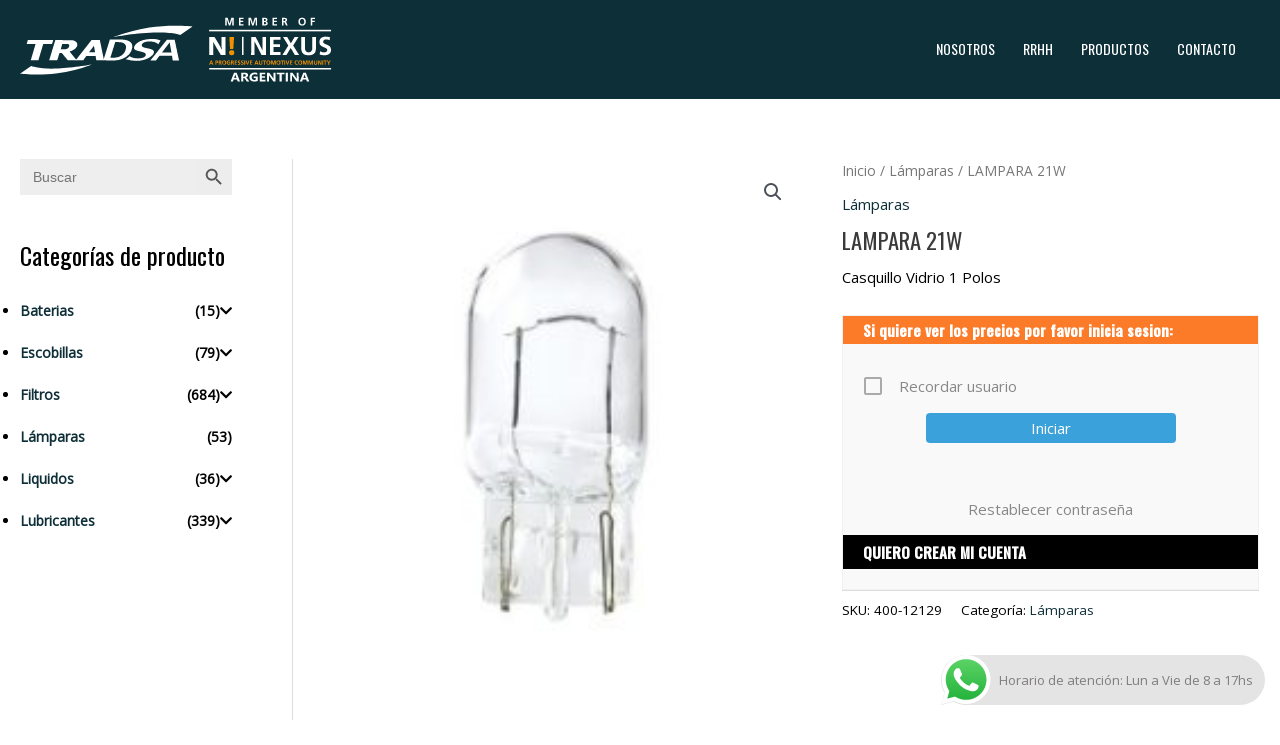

--- FILE ---
content_type: text/html; charset=utf-8
request_url: https://www.google.com/recaptcha/api2/anchor?ar=1&k=6LdqL5AiAAAAAES895QPdUfveImrFcWTGr9_VxnN&co=aHR0cHM6Ly90cmFkc2EuY29tLmFyOjQ0Mw..&hl=en&v=PoyoqOPhxBO7pBk68S4YbpHZ&size=invisible&anchor-ms=20000&execute-ms=30000&cb=v6hfg9xkldhi
body_size: 48864
content:
<!DOCTYPE HTML><html dir="ltr" lang="en"><head><meta http-equiv="Content-Type" content="text/html; charset=UTF-8">
<meta http-equiv="X-UA-Compatible" content="IE=edge">
<title>reCAPTCHA</title>
<style type="text/css">
/* cyrillic-ext */
@font-face {
  font-family: 'Roboto';
  font-style: normal;
  font-weight: 400;
  font-stretch: 100%;
  src: url(//fonts.gstatic.com/s/roboto/v48/KFO7CnqEu92Fr1ME7kSn66aGLdTylUAMa3GUBHMdazTgWw.woff2) format('woff2');
  unicode-range: U+0460-052F, U+1C80-1C8A, U+20B4, U+2DE0-2DFF, U+A640-A69F, U+FE2E-FE2F;
}
/* cyrillic */
@font-face {
  font-family: 'Roboto';
  font-style: normal;
  font-weight: 400;
  font-stretch: 100%;
  src: url(//fonts.gstatic.com/s/roboto/v48/KFO7CnqEu92Fr1ME7kSn66aGLdTylUAMa3iUBHMdazTgWw.woff2) format('woff2');
  unicode-range: U+0301, U+0400-045F, U+0490-0491, U+04B0-04B1, U+2116;
}
/* greek-ext */
@font-face {
  font-family: 'Roboto';
  font-style: normal;
  font-weight: 400;
  font-stretch: 100%;
  src: url(//fonts.gstatic.com/s/roboto/v48/KFO7CnqEu92Fr1ME7kSn66aGLdTylUAMa3CUBHMdazTgWw.woff2) format('woff2');
  unicode-range: U+1F00-1FFF;
}
/* greek */
@font-face {
  font-family: 'Roboto';
  font-style: normal;
  font-weight: 400;
  font-stretch: 100%;
  src: url(//fonts.gstatic.com/s/roboto/v48/KFO7CnqEu92Fr1ME7kSn66aGLdTylUAMa3-UBHMdazTgWw.woff2) format('woff2');
  unicode-range: U+0370-0377, U+037A-037F, U+0384-038A, U+038C, U+038E-03A1, U+03A3-03FF;
}
/* math */
@font-face {
  font-family: 'Roboto';
  font-style: normal;
  font-weight: 400;
  font-stretch: 100%;
  src: url(//fonts.gstatic.com/s/roboto/v48/KFO7CnqEu92Fr1ME7kSn66aGLdTylUAMawCUBHMdazTgWw.woff2) format('woff2');
  unicode-range: U+0302-0303, U+0305, U+0307-0308, U+0310, U+0312, U+0315, U+031A, U+0326-0327, U+032C, U+032F-0330, U+0332-0333, U+0338, U+033A, U+0346, U+034D, U+0391-03A1, U+03A3-03A9, U+03B1-03C9, U+03D1, U+03D5-03D6, U+03F0-03F1, U+03F4-03F5, U+2016-2017, U+2034-2038, U+203C, U+2040, U+2043, U+2047, U+2050, U+2057, U+205F, U+2070-2071, U+2074-208E, U+2090-209C, U+20D0-20DC, U+20E1, U+20E5-20EF, U+2100-2112, U+2114-2115, U+2117-2121, U+2123-214F, U+2190, U+2192, U+2194-21AE, U+21B0-21E5, U+21F1-21F2, U+21F4-2211, U+2213-2214, U+2216-22FF, U+2308-230B, U+2310, U+2319, U+231C-2321, U+2336-237A, U+237C, U+2395, U+239B-23B7, U+23D0, U+23DC-23E1, U+2474-2475, U+25AF, U+25B3, U+25B7, U+25BD, U+25C1, U+25CA, U+25CC, U+25FB, U+266D-266F, U+27C0-27FF, U+2900-2AFF, U+2B0E-2B11, U+2B30-2B4C, U+2BFE, U+3030, U+FF5B, U+FF5D, U+1D400-1D7FF, U+1EE00-1EEFF;
}
/* symbols */
@font-face {
  font-family: 'Roboto';
  font-style: normal;
  font-weight: 400;
  font-stretch: 100%;
  src: url(//fonts.gstatic.com/s/roboto/v48/KFO7CnqEu92Fr1ME7kSn66aGLdTylUAMaxKUBHMdazTgWw.woff2) format('woff2');
  unicode-range: U+0001-000C, U+000E-001F, U+007F-009F, U+20DD-20E0, U+20E2-20E4, U+2150-218F, U+2190, U+2192, U+2194-2199, U+21AF, U+21E6-21F0, U+21F3, U+2218-2219, U+2299, U+22C4-22C6, U+2300-243F, U+2440-244A, U+2460-24FF, U+25A0-27BF, U+2800-28FF, U+2921-2922, U+2981, U+29BF, U+29EB, U+2B00-2BFF, U+4DC0-4DFF, U+FFF9-FFFB, U+10140-1018E, U+10190-1019C, U+101A0, U+101D0-101FD, U+102E0-102FB, U+10E60-10E7E, U+1D2C0-1D2D3, U+1D2E0-1D37F, U+1F000-1F0FF, U+1F100-1F1AD, U+1F1E6-1F1FF, U+1F30D-1F30F, U+1F315, U+1F31C, U+1F31E, U+1F320-1F32C, U+1F336, U+1F378, U+1F37D, U+1F382, U+1F393-1F39F, U+1F3A7-1F3A8, U+1F3AC-1F3AF, U+1F3C2, U+1F3C4-1F3C6, U+1F3CA-1F3CE, U+1F3D4-1F3E0, U+1F3ED, U+1F3F1-1F3F3, U+1F3F5-1F3F7, U+1F408, U+1F415, U+1F41F, U+1F426, U+1F43F, U+1F441-1F442, U+1F444, U+1F446-1F449, U+1F44C-1F44E, U+1F453, U+1F46A, U+1F47D, U+1F4A3, U+1F4B0, U+1F4B3, U+1F4B9, U+1F4BB, U+1F4BF, U+1F4C8-1F4CB, U+1F4D6, U+1F4DA, U+1F4DF, U+1F4E3-1F4E6, U+1F4EA-1F4ED, U+1F4F7, U+1F4F9-1F4FB, U+1F4FD-1F4FE, U+1F503, U+1F507-1F50B, U+1F50D, U+1F512-1F513, U+1F53E-1F54A, U+1F54F-1F5FA, U+1F610, U+1F650-1F67F, U+1F687, U+1F68D, U+1F691, U+1F694, U+1F698, U+1F6AD, U+1F6B2, U+1F6B9-1F6BA, U+1F6BC, U+1F6C6-1F6CF, U+1F6D3-1F6D7, U+1F6E0-1F6EA, U+1F6F0-1F6F3, U+1F6F7-1F6FC, U+1F700-1F7FF, U+1F800-1F80B, U+1F810-1F847, U+1F850-1F859, U+1F860-1F887, U+1F890-1F8AD, U+1F8B0-1F8BB, U+1F8C0-1F8C1, U+1F900-1F90B, U+1F93B, U+1F946, U+1F984, U+1F996, U+1F9E9, U+1FA00-1FA6F, U+1FA70-1FA7C, U+1FA80-1FA89, U+1FA8F-1FAC6, U+1FACE-1FADC, U+1FADF-1FAE9, U+1FAF0-1FAF8, U+1FB00-1FBFF;
}
/* vietnamese */
@font-face {
  font-family: 'Roboto';
  font-style: normal;
  font-weight: 400;
  font-stretch: 100%;
  src: url(//fonts.gstatic.com/s/roboto/v48/KFO7CnqEu92Fr1ME7kSn66aGLdTylUAMa3OUBHMdazTgWw.woff2) format('woff2');
  unicode-range: U+0102-0103, U+0110-0111, U+0128-0129, U+0168-0169, U+01A0-01A1, U+01AF-01B0, U+0300-0301, U+0303-0304, U+0308-0309, U+0323, U+0329, U+1EA0-1EF9, U+20AB;
}
/* latin-ext */
@font-face {
  font-family: 'Roboto';
  font-style: normal;
  font-weight: 400;
  font-stretch: 100%;
  src: url(//fonts.gstatic.com/s/roboto/v48/KFO7CnqEu92Fr1ME7kSn66aGLdTylUAMa3KUBHMdazTgWw.woff2) format('woff2');
  unicode-range: U+0100-02BA, U+02BD-02C5, U+02C7-02CC, U+02CE-02D7, U+02DD-02FF, U+0304, U+0308, U+0329, U+1D00-1DBF, U+1E00-1E9F, U+1EF2-1EFF, U+2020, U+20A0-20AB, U+20AD-20C0, U+2113, U+2C60-2C7F, U+A720-A7FF;
}
/* latin */
@font-face {
  font-family: 'Roboto';
  font-style: normal;
  font-weight: 400;
  font-stretch: 100%;
  src: url(//fonts.gstatic.com/s/roboto/v48/KFO7CnqEu92Fr1ME7kSn66aGLdTylUAMa3yUBHMdazQ.woff2) format('woff2');
  unicode-range: U+0000-00FF, U+0131, U+0152-0153, U+02BB-02BC, U+02C6, U+02DA, U+02DC, U+0304, U+0308, U+0329, U+2000-206F, U+20AC, U+2122, U+2191, U+2193, U+2212, U+2215, U+FEFF, U+FFFD;
}
/* cyrillic-ext */
@font-face {
  font-family: 'Roboto';
  font-style: normal;
  font-weight: 500;
  font-stretch: 100%;
  src: url(//fonts.gstatic.com/s/roboto/v48/KFO7CnqEu92Fr1ME7kSn66aGLdTylUAMa3GUBHMdazTgWw.woff2) format('woff2');
  unicode-range: U+0460-052F, U+1C80-1C8A, U+20B4, U+2DE0-2DFF, U+A640-A69F, U+FE2E-FE2F;
}
/* cyrillic */
@font-face {
  font-family: 'Roboto';
  font-style: normal;
  font-weight: 500;
  font-stretch: 100%;
  src: url(//fonts.gstatic.com/s/roboto/v48/KFO7CnqEu92Fr1ME7kSn66aGLdTylUAMa3iUBHMdazTgWw.woff2) format('woff2');
  unicode-range: U+0301, U+0400-045F, U+0490-0491, U+04B0-04B1, U+2116;
}
/* greek-ext */
@font-face {
  font-family: 'Roboto';
  font-style: normal;
  font-weight: 500;
  font-stretch: 100%;
  src: url(//fonts.gstatic.com/s/roboto/v48/KFO7CnqEu92Fr1ME7kSn66aGLdTylUAMa3CUBHMdazTgWw.woff2) format('woff2');
  unicode-range: U+1F00-1FFF;
}
/* greek */
@font-face {
  font-family: 'Roboto';
  font-style: normal;
  font-weight: 500;
  font-stretch: 100%;
  src: url(//fonts.gstatic.com/s/roboto/v48/KFO7CnqEu92Fr1ME7kSn66aGLdTylUAMa3-UBHMdazTgWw.woff2) format('woff2');
  unicode-range: U+0370-0377, U+037A-037F, U+0384-038A, U+038C, U+038E-03A1, U+03A3-03FF;
}
/* math */
@font-face {
  font-family: 'Roboto';
  font-style: normal;
  font-weight: 500;
  font-stretch: 100%;
  src: url(//fonts.gstatic.com/s/roboto/v48/KFO7CnqEu92Fr1ME7kSn66aGLdTylUAMawCUBHMdazTgWw.woff2) format('woff2');
  unicode-range: U+0302-0303, U+0305, U+0307-0308, U+0310, U+0312, U+0315, U+031A, U+0326-0327, U+032C, U+032F-0330, U+0332-0333, U+0338, U+033A, U+0346, U+034D, U+0391-03A1, U+03A3-03A9, U+03B1-03C9, U+03D1, U+03D5-03D6, U+03F0-03F1, U+03F4-03F5, U+2016-2017, U+2034-2038, U+203C, U+2040, U+2043, U+2047, U+2050, U+2057, U+205F, U+2070-2071, U+2074-208E, U+2090-209C, U+20D0-20DC, U+20E1, U+20E5-20EF, U+2100-2112, U+2114-2115, U+2117-2121, U+2123-214F, U+2190, U+2192, U+2194-21AE, U+21B0-21E5, U+21F1-21F2, U+21F4-2211, U+2213-2214, U+2216-22FF, U+2308-230B, U+2310, U+2319, U+231C-2321, U+2336-237A, U+237C, U+2395, U+239B-23B7, U+23D0, U+23DC-23E1, U+2474-2475, U+25AF, U+25B3, U+25B7, U+25BD, U+25C1, U+25CA, U+25CC, U+25FB, U+266D-266F, U+27C0-27FF, U+2900-2AFF, U+2B0E-2B11, U+2B30-2B4C, U+2BFE, U+3030, U+FF5B, U+FF5D, U+1D400-1D7FF, U+1EE00-1EEFF;
}
/* symbols */
@font-face {
  font-family: 'Roboto';
  font-style: normal;
  font-weight: 500;
  font-stretch: 100%;
  src: url(//fonts.gstatic.com/s/roboto/v48/KFO7CnqEu92Fr1ME7kSn66aGLdTylUAMaxKUBHMdazTgWw.woff2) format('woff2');
  unicode-range: U+0001-000C, U+000E-001F, U+007F-009F, U+20DD-20E0, U+20E2-20E4, U+2150-218F, U+2190, U+2192, U+2194-2199, U+21AF, U+21E6-21F0, U+21F3, U+2218-2219, U+2299, U+22C4-22C6, U+2300-243F, U+2440-244A, U+2460-24FF, U+25A0-27BF, U+2800-28FF, U+2921-2922, U+2981, U+29BF, U+29EB, U+2B00-2BFF, U+4DC0-4DFF, U+FFF9-FFFB, U+10140-1018E, U+10190-1019C, U+101A0, U+101D0-101FD, U+102E0-102FB, U+10E60-10E7E, U+1D2C0-1D2D3, U+1D2E0-1D37F, U+1F000-1F0FF, U+1F100-1F1AD, U+1F1E6-1F1FF, U+1F30D-1F30F, U+1F315, U+1F31C, U+1F31E, U+1F320-1F32C, U+1F336, U+1F378, U+1F37D, U+1F382, U+1F393-1F39F, U+1F3A7-1F3A8, U+1F3AC-1F3AF, U+1F3C2, U+1F3C4-1F3C6, U+1F3CA-1F3CE, U+1F3D4-1F3E0, U+1F3ED, U+1F3F1-1F3F3, U+1F3F5-1F3F7, U+1F408, U+1F415, U+1F41F, U+1F426, U+1F43F, U+1F441-1F442, U+1F444, U+1F446-1F449, U+1F44C-1F44E, U+1F453, U+1F46A, U+1F47D, U+1F4A3, U+1F4B0, U+1F4B3, U+1F4B9, U+1F4BB, U+1F4BF, U+1F4C8-1F4CB, U+1F4D6, U+1F4DA, U+1F4DF, U+1F4E3-1F4E6, U+1F4EA-1F4ED, U+1F4F7, U+1F4F9-1F4FB, U+1F4FD-1F4FE, U+1F503, U+1F507-1F50B, U+1F50D, U+1F512-1F513, U+1F53E-1F54A, U+1F54F-1F5FA, U+1F610, U+1F650-1F67F, U+1F687, U+1F68D, U+1F691, U+1F694, U+1F698, U+1F6AD, U+1F6B2, U+1F6B9-1F6BA, U+1F6BC, U+1F6C6-1F6CF, U+1F6D3-1F6D7, U+1F6E0-1F6EA, U+1F6F0-1F6F3, U+1F6F7-1F6FC, U+1F700-1F7FF, U+1F800-1F80B, U+1F810-1F847, U+1F850-1F859, U+1F860-1F887, U+1F890-1F8AD, U+1F8B0-1F8BB, U+1F8C0-1F8C1, U+1F900-1F90B, U+1F93B, U+1F946, U+1F984, U+1F996, U+1F9E9, U+1FA00-1FA6F, U+1FA70-1FA7C, U+1FA80-1FA89, U+1FA8F-1FAC6, U+1FACE-1FADC, U+1FADF-1FAE9, U+1FAF0-1FAF8, U+1FB00-1FBFF;
}
/* vietnamese */
@font-face {
  font-family: 'Roboto';
  font-style: normal;
  font-weight: 500;
  font-stretch: 100%;
  src: url(//fonts.gstatic.com/s/roboto/v48/KFO7CnqEu92Fr1ME7kSn66aGLdTylUAMa3OUBHMdazTgWw.woff2) format('woff2');
  unicode-range: U+0102-0103, U+0110-0111, U+0128-0129, U+0168-0169, U+01A0-01A1, U+01AF-01B0, U+0300-0301, U+0303-0304, U+0308-0309, U+0323, U+0329, U+1EA0-1EF9, U+20AB;
}
/* latin-ext */
@font-face {
  font-family: 'Roboto';
  font-style: normal;
  font-weight: 500;
  font-stretch: 100%;
  src: url(//fonts.gstatic.com/s/roboto/v48/KFO7CnqEu92Fr1ME7kSn66aGLdTylUAMa3KUBHMdazTgWw.woff2) format('woff2');
  unicode-range: U+0100-02BA, U+02BD-02C5, U+02C7-02CC, U+02CE-02D7, U+02DD-02FF, U+0304, U+0308, U+0329, U+1D00-1DBF, U+1E00-1E9F, U+1EF2-1EFF, U+2020, U+20A0-20AB, U+20AD-20C0, U+2113, U+2C60-2C7F, U+A720-A7FF;
}
/* latin */
@font-face {
  font-family: 'Roboto';
  font-style: normal;
  font-weight: 500;
  font-stretch: 100%;
  src: url(//fonts.gstatic.com/s/roboto/v48/KFO7CnqEu92Fr1ME7kSn66aGLdTylUAMa3yUBHMdazQ.woff2) format('woff2');
  unicode-range: U+0000-00FF, U+0131, U+0152-0153, U+02BB-02BC, U+02C6, U+02DA, U+02DC, U+0304, U+0308, U+0329, U+2000-206F, U+20AC, U+2122, U+2191, U+2193, U+2212, U+2215, U+FEFF, U+FFFD;
}
/* cyrillic-ext */
@font-face {
  font-family: 'Roboto';
  font-style: normal;
  font-weight: 900;
  font-stretch: 100%;
  src: url(//fonts.gstatic.com/s/roboto/v48/KFO7CnqEu92Fr1ME7kSn66aGLdTylUAMa3GUBHMdazTgWw.woff2) format('woff2');
  unicode-range: U+0460-052F, U+1C80-1C8A, U+20B4, U+2DE0-2DFF, U+A640-A69F, U+FE2E-FE2F;
}
/* cyrillic */
@font-face {
  font-family: 'Roboto';
  font-style: normal;
  font-weight: 900;
  font-stretch: 100%;
  src: url(//fonts.gstatic.com/s/roboto/v48/KFO7CnqEu92Fr1ME7kSn66aGLdTylUAMa3iUBHMdazTgWw.woff2) format('woff2');
  unicode-range: U+0301, U+0400-045F, U+0490-0491, U+04B0-04B1, U+2116;
}
/* greek-ext */
@font-face {
  font-family: 'Roboto';
  font-style: normal;
  font-weight: 900;
  font-stretch: 100%;
  src: url(//fonts.gstatic.com/s/roboto/v48/KFO7CnqEu92Fr1ME7kSn66aGLdTylUAMa3CUBHMdazTgWw.woff2) format('woff2');
  unicode-range: U+1F00-1FFF;
}
/* greek */
@font-face {
  font-family: 'Roboto';
  font-style: normal;
  font-weight: 900;
  font-stretch: 100%;
  src: url(//fonts.gstatic.com/s/roboto/v48/KFO7CnqEu92Fr1ME7kSn66aGLdTylUAMa3-UBHMdazTgWw.woff2) format('woff2');
  unicode-range: U+0370-0377, U+037A-037F, U+0384-038A, U+038C, U+038E-03A1, U+03A3-03FF;
}
/* math */
@font-face {
  font-family: 'Roboto';
  font-style: normal;
  font-weight: 900;
  font-stretch: 100%;
  src: url(//fonts.gstatic.com/s/roboto/v48/KFO7CnqEu92Fr1ME7kSn66aGLdTylUAMawCUBHMdazTgWw.woff2) format('woff2');
  unicode-range: U+0302-0303, U+0305, U+0307-0308, U+0310, U+0312, U+0315, U+031A, U+0326-0327, U+032C, U+032F-0330, U+0332-0333, U+0338, U+033A, U+0346, U+034D, U+0391-03A1, U+03A3-03A9, U+03B1-03C9, U+03D1, U+03D5-03D6, U+03F0-03F1, U+03F4-03F5, U+2016-2017, U+2034-2038, U+203C, U+2040, U+2043, U+2047, U+2050, U+2057, U+205F, U+2070-2071, U+2074-208E, U+2090-209C, U+20D0-20DC, U+20E1, U+20E5-20EF, U+2100-2112, U+2114-2115, U+2117-2121, U+2123-214F, U+2190, U+2192, U+2194-21AE, U+21B0-21E5, U+21F1-21F2, U+21F4-2211, U+2213-2214, U+2216-22FF, U+2308-230B, U+2310, U+2319, U+231C-2321, U+2336-237A, U+237C, U+2395, U+239B-23B7, U+23D0, U+23DC-23E1, U+2474-2475, U+25AF, U+25B3, U+25B7, U+25BD, U+25C1, U+25CA, U+25CC, U+25FB, U+266D-266F, U+27C0-27FF, U+2900-2AFF, U+2B0E-2B11, U+2B30-2B4C, U+2BFE, U+3030, U+FF5B, U+FF5D, U+1D400-1D7FF, U+1EE00-1EEFF;
}
/* symbols */
@font-face {
  font-family: 'Roboto';
  font-style: normal;
  font-weight: 900;
  font-stretch: 100%;
  src: url(//fonts.gstatic.com/s/roboto/v48/KFO7CnqEu92Fr1ME7kSn66aGLdTylUAMaxKUBHMdazTgWw.woff2) format('woff2');
  unicode-range: U+0001-000C, U+000E-001F, U+007F-009F, U+20DD-20E0, U+20E2-20E4, U+2150-218F, U+2190, U+2192, U+2194-2199, U+21AF, U+21E6-21F0, U+21F3, U+2218-2219, U+2299, U+22C4-22C6, U+2300-243F, U+2440-244A, U+2460-24FF, U+25A0-27BF, U+2800-28FF, U+2921-2922, U+2981, U+29BF, U+29EB, U+2B00-2BFF, U+4DC0-4DFF, U+FFF9-FFFB, U+10140-1018E, U+10190-1019C, U+101A0, U+101D0-101FD, U+102E0-102FB, U+10E60-10E7E, U+1D2C0-1D2D3, U+1D2E0-1D37F, U+1F000-1F0FF, U+1F100-1F1AD, U+1F1E6-1F1FF, U+1F30D-1F30F, U+1F315, U+1F31C, U+1F31E, U+1F320-1F32C, U+1F336, U+1F378, U+1F37D, U+1F382, U+1F393-1F39F, U+1F3A7-1F3A8, U+1F3AC-1F3AF, U+1F3C2, U+1F3C4-1F3C6, U+1F3CA-1F3CE, U+1F3D4-1F3E0, U+1F3ED, U+1F3F1-1F3F3, U+1F3F5-1F3F7, U+1F408, U+1F415, U+1F41F, U+1F426, U+1F43F, U+1F441-1F442, U+1F444, U+1F446-1F449, U+1F44C-1F44E, U+1F453, U+1F46A, U+1F47D, U+1F4A3, U+1F4B0, U+1F4B3, U+1F4B9, U+1F4BB, U+1F4BF, U+1F4C8-1F4CB, U+1F4D6, U+1F4DA, U+1F4DF, U+1F4E3-1F4E6, U+1F4EA-1F4ED, U+1F4F7, U+1F4F9-1F4FB, U+1F4FD-1F4FE, U+1F503, U+1F507-1F50B, U+1F50D, U+1F512-1F513, U+1F53E-1F54A, U+1F54F-1F5FA, U+1F610, U+1F650-1F67F, U+1F687, U+1F68D, U+1F691, U+1F694, U+1F698, U+1F6AD, U+1F6B2, U+1F6B9-1F6BA, U+1F6BC, U+1F6C6-1F6CF, U+1F6D3-1F6D7, U+1F6E0-1F6EA, U+1F6F0-1F6F3, U+1F6F7-1F6FC, U+1F700-1F7FF, U+1F800-1F80B, U+1F810-1F847, U+1F850-1F859, U+1F860-1F887, U+1F890-1F8AD, U+1F8B0-1F8BB, U+1F8C0-1F8C1, U+1F900-1F90B, U+1F93B, U+1F946, U+1F984, U+1F996, U+1F9E9, U+1FA00-1FA6F, U+1FA70-1FA7C, U+1FA80-1FA89, U+1FA8F-1FAC6, U+1FACE-1FADC, U+1FADF-1FAE9, U+1FAF0-1FAF8, U+1FB00-1FBFF;
}
/* vietnamese */
@font-face {
  font-family: 'Roboto';
  font-style: normal;
  font-weight: 900;
  font-stretch: 100%;
  src: url(//fonts.gstatic.com/s/roboto/v48/KFO7CnqEu92Fr1ME7kSn66aGLdTylUAMa3OUBHMdazTgWw.woff2) format('woff2');
  unicode-range: U+0102-0103, U+0110-0111, U+0128-0129, U+0168-0169, U+01A0-01A1, U+01AF-01B0, U+0300-0301, U+0303-0304, U+0308-0309, U+0323, U+0329, U+1EA0-1EF9, U+20AB;
}
/* latin-ext */
@font-face {
  font-family: 'Roboto';
  font-style: normal;
  font-weight: 900;
  font-stretch: 100%;
  src: url(//fonts.gstatic.com/s/roboto/v48/KFO7CnqEu92Fr1ME7kSn66aGLdTylUAMa3KUBHMdazTgWw.woff2) format('woff2');
  unicode-range: U+0100-02BA, U+02BD-02C5, U+02C7-02CC, U+02CE-02D7, U+02DD-02FF, U+0304, U+0308, U+0329, U+1D00-1DBF, U+1E00-1E9F, U+1EF2-1EFF, U+2020, U+20A0-20AB, U+20AD-20C0, U+2113, U+2C60-2C7F, U+A720-A7FF;
}
/* latin */
@font-face {
  font-family: 'Roboto';
  font-style: normal;
  font-weight: 900;
  font-stretch: 100%;
  src: url(//fonts.gstatic.com/s/roboto/v48/KFO7CnqEu92Fr1ME7kSn66aGLdTylUAMa3yUBHMdazQ.woff2) format('woff2');
  unicode-range: U+0000-00FF, U+0131, U+0152-0153, U+02BB-02BC, U+02C6, U+02DA, U+02DC, U+0304, U+0308, U+0329, U+2000-206F, U+20AC, U+2122, U+2191, U+2193, U+2212, U+2215, U+FEFF, U+FFFD;
}

</style>
<link rel="stylesheet" type="text/css" href="https://www.gstatic.com/recaptcha/releases/PoyoqOPhxBO7pBk68S4YbpHZ/styles__ltr.css">
<script nonce="HrQ1xLpZI3wHEd39URCJow" type="text/javascript">window['__recaptcha_api'] = 'https://www.google.com/recaptcha/api2/';</script>
<script type="text/javascript" src="https://www.gstatic.com/recaptcha/releases/PoyoqOPhxBO7pBk68S4YbpHZ/recaptcha__en.js" nonce="HrQ1xLpZI3wHEd39URCJow">
      
    </script></head>
<body><div id="rc-anchor-alert" class="rc-anchor-alert"></div>
<input type="hidden" id="recaptcha-token" value="[base64]">
<script type="text/javascript" nonce="HrQ1xLpZI3wHEd39URCJow">
      recaptcha.anchor.Main.init("[\x22ainput\x22,[\x22bgdata\x22,\x22\x22,\[base64]/[base64]/[base64]/bmV3IHJbeF0oY1swXSk6RT09Mj9uZXcgclt4XShjWzBdLGNbMV0pOkU9PTM/bmV3IHJbeF0oY1swXSxjWzFdLGNbMl0pOkU9PTQ/[base64]/[base64]/[base64]/[base64]/[base64]/[base64]/[base64]/[base64]\x22,\[base64]\x22,\x22eBVAw44DwpPDlMO0wp5KT08kw7UNSF7Dg8KuVzwDeFlvZFZtbAppwrF/wpjCsgYTw6QSw48Rwr0ew7Ypw5Mkwq8Hw6fDsATCpzNWw7rDt0NVAxMKQnQ1wrF9P3UdS2fCvcOXw7/[base64]/XALDuiDCrUsUUnwvTMOSw77DkMKnc8KVw6YvA8K+GMK9wrAXwpgRbMK/w70Qwo7CqloyUUwwwqHCvX7DucK0NUbCpMKwwrEIwr3Ctw/[base64]/M8OMM8O+w5nDiBPDscO0wrYPw6JbLE9lw7PCoCEfWcObwpU5wpLCgcK4H1U/w47DiCxtwpbDkQZ6K2PCqX/DjcO+Vktdw5DDosO+w7cCwrDDu0XCrHTCr3XDhGInGDLCl8Kkw4xVN8KNLgRIw703w6EuwqjDuzUUEsOgw4vDnMK+wpjDpsKlNsKXD8OZD8OYb8K+FsKLw5PClcOhRMKIf2Nmwq/[base64]/[base64]/DhGU1blwrw6vDvsKvEy/[base64]/[base64]/Cs8OrwqR0TTBrE8Kqw75Xwo/[base64]/CkUQRK8KYBG7DvnHDi8K4w7HCvllNTsKKN8KbCjHCn8OSDy7Cl8OVcUHCq8Kra0zDpMK7PyTCggfDvQTCjyjDv1zDhAQFwrbCmMOgTcKSw5ozwqZywrDCmsKjL2RJJSVxwo3DqsKrw7I6wqTCkk7Cp04FLErCoMKddiPDlcK4LnnDn8Kwan7DmT/DlMOJDCPCkgzDl8K1woRsXMObBU1Jw5dPwpnCocKJw4l0KwY2wrvDjsK/PsOGwpDDssKrw5Z1wr89CzZ/[base64]/w7DCtMOcwoRUOjTDqcOJwqFdOcOyc8Kdw6YxFcOFa0gNMlnCt8KWe8OwPMOyEy91SsOrEsKnUUJhFi/DpsOIw4NjTMOtRVIwPDJtwqbCh8KxUV3DsQLDmQTDgS3CkMKVwqkNcMKKw5vCk2nCuMOFEVfDpGsfD1NvQsO5WcKCAhLDnQVgw7I6MyLDg8KLw7fDl8K/fTsIwoTDt0VCEBrCjMKAw63CssOMw6PCm8K7w7/ChcKiwoBhQ3LCu8K5BHhmKcOBw48Mw4HCiMOSw5rDh3XDi8KuwpzDrMKDw5ciPsKfJV/DusKxXsKOQ8OFw77DkRJOwql6wqwoWsK4Cw7DqcK7w4PCv3PDicO4wrzCtcKpRzARw67Cs8OIwpTDg0EGwrtFeMOVw7spEsOEwrhIwrhFUSRbZALDgwdaQnhjw6V8wpPCp8K0wq3DvjZBwolhwp4SBH0BwqDDscKqe8O/XcK2d8KUUkwSwpF0w77CgV7ClwXCom8iBcKCwrprJ8OlwrMwwo7Ckk/DqkEPwonDk8Kew77CjcOYIcOzwpbDkMKRw65tbcKUWi8ww6PCt8OIwr3CsH4SIBsrB8K7BUrClsKBbCHDlMOww43DpMKjw4rCj8O+TsK0w5LDvMOgScKbQ8KKwoEsIEzCrUlcccKqw4bDpMKoRcOmc8Olw70SJW/CgEfDsB1BfQ1IUyQqYm4pwotEw40kwrzDl8KiAcKiwovDnV5NQGthAMOKambDs8Oww7HDosOgKl/[base64]/EyTCgFLDlk8mQsOtRsKTwoRtwoXDgcOhwoDCgsOqw4QxQcKFwrdVL8OZw6HCsVvCjcOewqXDg09Mw6vCoxDCvS/[base64]/w6fDr8K4UGHCgTnDjzI2wpzDusOQw7nDgcKDw7gvfgfCpMOgwodyLcOXw7LDjxTDpsOXwqfDlUReeMOUwoMbLsKnwqjCkn1zGn/Dm08kw6XDksOKwo8RdW/DiQNUw6rCnik3J0zDlkZnQcOGwrh6KcO2NTEpw4bCt8KqwqLDtcOnw6LDhnXDl8OPw6rCq0zDiMO5w5zCocKkw6NyCyLDoMKkwqPDisOhDBInV0jDgMKew5wSWsK3WsK6w6sWcsKzwoNKwqDCicOBw4rDucKkwp/Crn3DrQfDtG7DpMO9DsKOSMOXKcKuwq3DhcKUHWvCj2tRwpEcwogjw6rClcK0wp1XwpvCvlYDfmIFwq4xw5TCrArCuEciwpPClS1JA0/[base64]/CtcKGcsOKEVfDjsK2MsK8wpJkRR7DkcOowqguYsKUwozDlQFUV8OgfMKewrjCosKPCgDCrcKtB8KZw6/DkxLDhBnDt8KOSQEYwq7DrcOrexs5w6pHwosHPMOqwqIVMsKiwrvDjwzCnSgXH8KCw63CjyVKw4fCji1hw5Nnw4Uew4wpBHLDnwHCn27Dl8OnXsOsN8KewpHCksOrwpkRwozDh8KUPMO7w6pdw5FxdRUWfyoQwqfDnsKgIAHCosKeV8KvGMOcJH/CosKxwq3DqHQCQyDDgMKkXMOSwosDYzDDqGQ7wp/[base64]/[base64]/[base64]/Dti4cB2zDmcKDw6DChDrDtMOiIcOkdsODZRnDo8O3wpzDt8OowpjDiMKNdQ/Dox83woU3NcKjYsO/WQbCgzMfeBIpw6jCs04MdyBjY8OxH8Ofwr0pwp4xU8OzAG7DoWLDjMOAVhbCjU18QsKKw4XCtkjDvMO8w5RrYUDDlcOGwoDCrXwow7fCqW3ChcOAwo/ChhzChQnDl8KIw50uGsO2OsOqw7tbVw3Cl2t1N8O0wqgVw7rClCDDvh7CvcOZwqTCiFPCl8KBwp/[base64]/DgsKyw6cOcsOpwpzDhGAHwoQUEh4Nw49Yw6vDpMKucxY4w4x3w7XDgsKCO8Kfw5x6w4YhDcKNwqIrwpjDjgR0DTBQwrAxw7TDk8K/wpHCk2xTwqttwprDl0vDusKZwqUQVsOvCDbCkHcOcnTDhcOVIcKrw61dd0DCsCsZeMOEw7rCosKqw7nCjMKnwq3CiMOdGRHCmsKvdcKlwrTCpxZPKcO0wp7CmMKpwovCmELCr8OFLzBoSsOtOcKKcChLbsOCfBHCrcKmDRFCwr8AehV3woHCgsKVw4/Dr8OHYjZBwqcTwpM9w53DhDwvwp1cwoTCqsOJGcKIw5zCkUPCpMKlID0ldMKQwo3DnXsFbzLDmmfDkS5NwpXDqcKyag7CoUIwFMOWwoHDvEnCgMKFwrJrwppoKm4FI3Bww5XDn8KIwrxYGWPDpUDDg8Ogw6rDiSbDt8OpED/[base64]/Cl8OfDklOwrF3Ejw7w6TCn0w2w6QFw5Q+R8KTS3YBwr5vLcO/w5QHK8KkwofCpsOJwosawoHCosOJWMK/wo3DkMOkBsOhVcK7w7EQwobDpz8RG0vCgi8iA0rCkMKQw4/Dv8OXwp7Dg8Kew5vCrgw9w73Dj8OUw6DDmgwQNsOYKCc4ZDrDgQLCmkbCssK4VcO7eT5KDsOFw6JgVsKNHcOOwrAIRsK4wpLDs8Ksw7sLb0sPZ1gLwpPDqSwKGsKsZwLDhcKbHE/Dvy7Cg8OowqMKw5HDtMOOwrUsdsKaw6cpworCs0PDtcO+wqgEOsOcRUDCm8OQbD8WwqFtWzDDkcKdw5PCj8O3wpIuKcK+eXt2w4ILwotCw6DDoFoIMsO4wo7DmsOiw6nCm8KRwonDsA8LwoHCrMO9w7N0KcK2wpJZw7/DqGTCv8KewrzCsnUTw69BwrrCsC7CqMKkwoNkYMOMw6fDi8OtfyfCpkJjwqjCtDJFdcOBw4k9ZBrCl8KEHFrDqcOgdMKQSsODWMKcenLCj8O9w5/CiMKSw7PCjRZvw5Zqw6hJw4Y1TMKLwrkreVbCi8ObR0LCpRMpfQwnVRnDv8KIw6HCq8O2wrDDqn7CgxV/ERnCgnpbF8KOw5zDvMOewpDDnsOYP8KtSRbDt8Ogw5gpw746BsORS8OXV8O/wrVaRC1macKMecOxwqrChEdjCk/DusOvFBlgWcKIZcO5FFRkKMKjw7lKw6kYTU/[base64]/DqsK1f8K7w6/DgsKowqLDtsO4wpvDg8Kpwr7CgzTDoWzDscK0wrhidsOew4QyFlLDggYPFkjDucOnfMOMVcOFw57DjTJIVsKhLCzDvcK0XMO2woFGwo1hwpEhZcKBw5hRdcKbcTVJwpFlw5jDphnDr08va1fDi3/[base64]/[base64]/w501wqAAYMOiwqbCgRZgwoYLZ3l1w65SwrVsPcKGYsOqwpPCksOlw5llw5TDhMOcwqzDt8OUUAnCoQvDhgstaSl8A0/ChsOKZMOAJsKED8K8KsOvYsO0KMOzw57DlDAPSsKDRmMewrzCsxrCjMORwpPChjnDgz80w4Mzwq7CqkUOw4HCmcOkwr/Dk2DDjn/DsDLCgRIJw7DCnhY0OcK2RRHDocOzDsKqw5nCiCg8RcKmfG7ChXzDuTMrw4pIw4TCgCfDlHLDt1LCjG5hScKuBsKbOsOEdXnDlsOrwpVlw5zDtMOBwq/DocOrwq/ChMODwo7DksOJw4IrQ1hfYlPCjsONHHUqw54Ow4YpwrXCpz3CnsOnLEHCpy7Ck3PCiTNseArCixdVWWwqwpsNwqcMNB7CvMK3w67DgMK1GxldwpNFZcKhwodPwpV5QsKQw6TCtE9mw4tdw7PDpCxKwooswo7DryjDoR/CscOdwrrCgMK+H8OMwoPDm1ofwrEZwqNpwoxNf8O4w4V9D0JcDAHDg0XCt8ODw4TCqDfDrMKyAgHDmsK+w5jCiMOnw7rCkMOdwq4ZwqgXwrZvRwdJw5MTwqsNwq7DlTPCqmFuJCpXwrTDtjJ/[base64]/[base64]/DvCwCYl5EBDVhw5BIwoAbw4EJfMKswrRpwqQOwr7CnMOXHMKkExFMQybDoMOww4cTLcOTwqwxHsKzwr1SHsOQCMOaLsOBAMKgwq/DsATDoMK1eGBzbcOvw7lywqzCuUgpR8OUwp5JClnDmXkCFApJGiDDrMOlw6nCrUPCnsK9w6EDw4sfwp52cMOawqkdwp48wqPDqyNQH8Kuwrgqw70ow6vCtVc/anPCqcOiCjQJw6jDs8KKwo3CqizDrcK0BT0aJkBxwr0uw4DCuTPCq0o/w65KSC/CnMKOc8K1TsKKwpHCtMKnw5/CkF7ChkJGwqTCmcKTwqAEYcKLbhXCmsOSSFXDnRNBw61Ywp5zGAHClWt7w4LCnsKwwqIEw6wkwqvDsBtuRMKnw4QCwoB6w64iK3HCmmvCqXpqw7TDn8KPw5LCqmcpw4VqMg3DphTDjMOUTcO8woTDrw/CvcO3w4wMwr0Zw4lSD1bCuFItLMKKw4UDRknDmcK2wpBkw7AiE8K1WcKiPFREwqlVwrliw64Pwotlw48iwo/DjcKNDsOjBMOYwo94ecKjX8KewrN/[base64]/CtDPCgsK2w6XDj3jDtErCicOKw7jDpsKTMMOzCMKYw55dPMKPwo8kwrbCtcKxbMOIw5vDl2kow7/Csy0mwppGwovCjUseworDsMO9w4h2DsKsf8ODUB7CgS5zCDwJKcKvTcKAw7gdAUjDgQrCs3rDtMOmwqPCii8uwr3Dni/[base64]/Cu0nDpXjDrcKpTMKxw5pBw43CgSYrw5w/wqTDosKkUjwlw758TcKkA8OJLi1Ow4LDlcOoSQBdwrLChBcPw7JDR8K+wqEwwoMVw6EzAMKNw7ozw4gLZkpEUcOYwpglwrTDjlUFYjXClg9nw7rDqsOjw4drw57Clgc0DcOKYsKxbX8Qwrsxw7/Dg8ODJcOIwq5Mw60WfsOgw4QPf0l+HMOccsKfw4jDusOBEMO1en/DunZ3NiMsbjVxwovCnMKnIcOTN8Kpw6vDuRHDnXnCmCA4wq5nw4XCuEMDB04/C8OUCRNOwoXCpGXCncKVw7lKwr/CjcK1w5/[base64]/DviYRw7cDw4/[base64]/w4/Co2XDpATChsKlbcOJb1EXw43ChsKbw5kFPERbwrjDjmjCrMOcdcKvwrRPXhTDtTzCqkdwwo5WXjNhw7lIwrjDlsKzJkfCvnHCmMOHfjnCgjrDrcOnwoBiwo7DscOZBmLDsXgsMyrDicOGwrfDu8OPw4dcUMOvdsKTwoRVWjYyXcO/wpI5w4NsE3MyKTQUI8OVw50FTRwMTVXCm8OnIMOkwq/[base64]/ClyTCuCZuAcKVDMKsf1Y8w78UeMOmwqcowp1IdcKZw5w/w5ZYRcOQwrx1GsOQMMOzw6czw6w7MsO6wr1abBxSU356w6IuPFDDhmJVwq3DvEnCj8KXdijDrsOXwqjDusK3woI3w5grLAI9SSBRAMK7w4Q/Zn40wpdOBMKwwr7DtMOEQDPDh8OKw6xaLl3CkEFqw49Iw58YI8K7wqfCriskb8Osw6EIwpPDjRXCqsOcH8KbHMOVAkzDpjzCrMONw6vCgRctKMKMw4PCh8ObAXvDosOGwpYDwpzChsO3EcOMwrrCn8KtwqPCu8OTw7XCncOyesKJw5nDmmh/HE/Ct8K3w5bDp8OUCDgIIMKlfWBQwr8ywrvDhcOWwq/Ds2jCpVAowoB0LcOKGMOqQsKewrw7w7DDmlAxw6Iew4HCvcKxwrouw41CwojCrMKiRxUUwp9FCcKbHsOZQcOdcwrDkj4DV8OawpnCj8OkwpN4wo0Gwp5Wwohgw6QncV/[base64]/DjcObQMKIwrTCjW48e8KnwplUwqp1NkDDlnzDlcKZwoXCjsOwwq/[base64]/JsK3BcODw4bDn8KOw5HCssOqKcKefRwCwrvCkMKLwqtAwqDDhjHCl8O9woLCuAnClBfDqQ0Lw77CtlJrw5jCriHDomljwonDqWnDhMKID1/CgcOJwoh9acK8IEsdJ8Kzw5hIw6jDnsKYw6bCjCcBdMKnw6vDhMKLwrtKwrs0QsKEclbDqXfDtcKSwo3CqsKBwohXwpTCpH/CsgXDk8Kgw5JHaXRaV0LCi33CjgXDssO7wqDDosKSM8K/TMKwwp8zX8OIwoYaw44mwrx6wog5FcO9wpzDkR3CvMKZMnAjIMOGwqrDnB4Lwr9pRcKVQ8OBVBrCpFBgBEzCshJBw4YJdcKpU8KKw6jDrlHDgTjDoMK+SsO1wqnCojDCg3rClWfCiR9FIsKtwoHCgxoFwrlZw5/Ch0FHEHcrEiIAwpvCoQHDhcOaTy3CuMOFGhp/wrklwpFbwqlFwpnDgngWw7rDiz/CgMK7JUvCiwETwrLCgT0vIVHDvDouTcOraUTCmCErw5bDh8KPwrYeZ3bCvkYzE8KbEsOXwqjDgQnCnnLDvsOKesKcw6TCtcOkw6V/NR3DmMO0WcO7w4hmNcOlw7cmwq/[base64]/DsUrDt1wPwodJIcKtw4XDucOww5pAbsOJw5/CokzCsH9Jf0QTwrxiCEzDs8KQwrtXby5CWQZewplQwqsFJcKzRzcFwr05wrhnWibDgsOswpxvw5zDqGpce8OPXlVgQsOZw7XDocOZK8KTG8ObYsKmw5U/E2sUwqIQIkvDjCHDoMKMw6wZw4AHw6F8CWjChMKbchZgwpzDg8KSwqMowpHDjsOww5ZFezYnw5xDw4/CqcK8UcKRwq9tSsOow6VResOBw6ZQPBHDgFnCqQrDiMKXEcOVwqbDiHZSwpQNw58ewpRMwrdgw5F6wqcvwpbCtALCrijCnjjCrn9BwoldWsK0w5hMCCVPMR8Fw4FFwocAwrPCuxJDSsKUIsKtQcO7w5/DmnZjPMOuwqjCmsKvwpfDiMKzwovCpExgwq5iTATCq8OOw45MJcKzU0lvwqsBScOEwpHChEsYwqTCv0nCj8Ofw7sxMjTDoMKdw7YjFHPDuMKSIcO7TsO2w603w6gkCTbDkcO8OMO9OMOzbVbDrVAVw5/CtMOUIVvCq33DkCZFw7LDhAofIMOFDsObwqHCs3kswp3Dq37Dq2fChWDDt1HCnQ/DgcKRwrQAWMKSX3bDty/[base64]/ClUXCh8KYJcOiwoNpe8KqwpIoTsKFwpdqI2RXw5BKwqzCgcKqwrHDicOVSjQCDcONwoDCvHTDiMO5RcKhwrbDm8O6w7HCpgvDmcO/wphlGcOICnwNOMO4DlvDiVMWXsO+KcKJwqt4I8OUwrHCiz8NMVoZw7QQwovCl8O5wrfCrMO8aV9JQMKgw48nwo3CpgN9ccKbwpTDqMOkOR4HHsOMw7YFwpjCusK2cmLDqhvDncOiw6dbwq/[base64]/[base64]/[base64]/[base64]/DldZwpMvwq/[base64]/DpEx9w7zCtzbDlhbCrTtnw4QDw7rDjcOdwpPDicKYasO/w7LCgMOswpLCuAElLArDqMKHRsKSw5gieXhmw6peB1bDq8OIw53DsMOpHQPCtDnDmjDCuMOlwqcHQDTDrcOKw7Npw6DDjEIWKcKjw7cncR7DqXpxwrHCosOdKMKNUsKdwpwfVsOLw7zDp8OmwqFJYsKOwpHChQh+ccOdwr/Ckw/Cp8KPSGRzeMOfcsKDw7poLsKWwoU2f0M/w7sPwqYkw4LCkD/[base64]/VDp8P8KvAcKCKMODYcOHeG9KDTlRwqcLC8KKeMKrasO/[base64]/Cs8Ocw4rDjsOdwq4VaEvCpDUOw6TCjMO0BsOow5LDlBLCvnYzw60HwrZ6TcOQw5TChsOQTmh0BiHCnmt4wpXCocKDw7RFNCTCl0Z/w5pJWMOxwrnCp0ECw7lSUcOKwqopwrEGcx9pwqYSDRktKxHDl8O0w5Mdw4/DiQRvCMK/OMKnwrhQXB3CjSIZwqMAM8OSwp14MUDDjsOAwr8gF3M7w6vCm1gsEWMHwrg4fcKmSsOxDXJAGsOvHT/[base64]/[base64]/DosKzdlwvCsKfKMKaUMKGw41Bw7IhdDzDlXUscsKuwo8twrzDtDPDoyLDiAHCoMO7wprCjcOiTScubcOvw6vDoMO1w7/CtMO1MkjCnkzDg8OfJMKcw7ldwrjCmcONwqJZw6sCfR9Sw5LCncOTDcOAw65Hwo3DsmLCiA/[base64]/[base64]/DpXHCujXDlzLDu0dOwr0vbMOdwpUrwp8ga2HDjMOdL8OLwr7DtB3Dj10hw53DgUbDhX3CmsOTw6nCqTYwfVbDucOXwqVHwpVkUcKxMFPCp8K1woTDrREiHXLDvcOEwq5oNHLDq8O8wq1Bw6/CucOLfyomXcKlw6wswoLCksO9e8K6w5XCvcK/w7ZqZCd2wqzCmQbClMK4wp/DvMK8HMOuw7PCqDJ0w57Cq2cfwpvCoEUuwrQmw53DmWRpw6s3w5vCl8OMQSLDpWLCrjTCpi8xw5DDs0vDijTDq13CucKRw4fCgVMXbcOvwpXDgy9mwq/Dhz3ChgXDrsK6SsKPZDXCosKdw7LDskbDjh4LwrxcwrvDi8KbV8KDesO5K8OHwrpww5JowokpwpNtw4nDrQXCisK+wpDDq8KLw6LDs8OIwohCBCPDjGlRw5NdPMOAwq0+dcOzaGBewpNJwrRMwovDuyDDnCvDjGTDgEg7AAZvPcOsZTHCnMO+w7h/IMOIXsO9w5nCkX3CiMO0UcOXw78bwpghWQddwpIPwqpuGsOzW8K1XUY0w53DjMOwwoDDicO6A8OGwqbDoMOobcOqJ2/DsHTDpDHCpjfDqMOJwoDClcOww6PCrX8dA3R2TsKww4LDty5ywpYTQA3DmyXCpMONwqzCiznDqFnCssKOw4PDt8Kpw6rDpi8OUMOgbsKWEyXDlwXCv3HDicOEGgnCsh1CwpRTw5/[base64]/T2zDuMK2wrt4f8KcRUTChC1Fw4nCsMOiEMKfwpIzLMOcwpZlJMOewrI0JsKHHcODPSBLwpDCvwLDr8Otc8K1wq3CqMKnwqRRw7PCnVDCrcOWwpbCsHjDsMKHwr1Jw7nClU0Gw6gjCCXDuMOFwoHCpWlPJ8Oea8O0NEN7fB7DocOCwr/CmcKMwrx9wrfDt8OsEiYGwqrCmGTCosK8w6k+L8KMw5TDg8OBMlnDi8Kcbi/CiQUjw7zDlSwEw5tWw44tw5x9w7bDqsOjIsKew695bxYCfsOxw79NwpdMJRZCEibClU/CtEFcw4TChRpVEXEdw4FEw7DDncOuKsKew7/CkMKZI8O5GcOKwpYcw7DCjlF4wp1cwpJLIMOWw4LCvMOJeFHCq8KWw5oDMMKow6XCqsKPEMKAwpl1TG/DqEc6worClgDDkMKhI8OqO0Mkw4PCqH5gwqFCFcKMFmrCtMKXw4dyw5DCq8KCTcKgw7caO8OCIcKuwqBMw5lEw4rDssOqwrsawrfCocKDwqXCnsKYB8OiwrcFaXMRFMKvZyTCkH7DoG/Dq8O6eQ0kwrlDwqg+wqjCqHdZw4nDosO7wowdHsK+w6zDiEh2wpJwex7Clm4Rw49ROzdaRQXDjy9jF2VKw5Vjw6pSwrvCo8OVw7DCvEjCmzZ4wqvCojl7aETDhMOOXT4zw49WelPCssOZwoDDjl/DtsK5w7Fnw7rDtcK7C8OWw713w6jDkcOuH8KuB8K5wpjCgzvChMOiRcKFw6oPw6AsbsOpw50jwrh0w7vDk0rCqVzCqAs9RsKHcMOZCsK6wq9SWXcgesKFNBrDqgJGI8O8wrBOGUEvw7bDsTDDl8KrZMKrwrTDr3PCgMOWw5HCjUo3w7XCtD/DtMOJw7hVdsKzJ8OAw4zCjmVULMKWw6I4FsOUw4lRw55PKVVuwq/[base64]/wo5Rw5bCk0Maw58bfiMYw5/CmE8LCXhBw5XDh0wxR3jDuMO0awjDhsO4wqwmw5tHWMOafhtpQMOJEXdbw7Riwrouwr3DkMOiwr1wagt/w7J4asKRwqDCuk1uSBZswroSTVrCh8KQwqNuw7YEwoPDk8KTw7gtwrpewp/DjsKqw7nCtEfDk8KJc2tBWVxIw4xUw6dwWcO8wrnDhB8fZSLDgMKawpB7wp4WPMKaw5VlU0rCvTIKwoUXwo3DgRzDiBYnw4XDsnfChQ/DvcOew7ICPAkEw6tCN8KnIcK6w67CiB/CozzCuwrDvcKpw73DnsKSesONC8OUw6p0wpghFmFCasOEE8KFwrQvYHZMbk4HTsK7KVFQTBDDvcKJwqJ9wolbEUrDusOuR8KEL8Kdw4jCtsKXAhZAw5LCmTESwrtHBcKlasKOwoLDu3XCj8OsUMKCwo1kVkXDk8Ofw6FHw6VGw6XCkMO3SsK0Ygl/W8Kvw4/CkMOiwqQ+ccOWw4PCt8KEX0JlM8Kpw4UXw6MwSsK8w78qw7QZA8Ohw4IFwoBBDMOawqEpwoPDtS7Drl7Ct8Knw6oBwpvDkSjDnEdxVsKywqtvwoPDsMKJw5nCnz/[base64]/Cn8KbDUx0ccKRIgkAwosKPCwiG3Z/CiQJw6jDhMKvwo7DgFrDhC5AwpAqw5DCg3/CscOWw6QrID0SOMObw6TDjE9Jw5rCtMKAUHnDr8ORJMKiwoggwprDpFsgTAwoPXPDjW14BsKXwpZ6w6Aywp81wojCnMKbwptTbH9JQsKOw6tnScKoR8OCADzDsGk8w7PCogTDpsKPCDLDj8OnwrvDtVI3wpjDmsKuf8O/w77Do2w2AjPCksKzw6fCo8KQMA1tRwtqT8OtwrTDssK+w4bDjAnDmS/Du8OHw4HDu2s0HMKiXsKldX9ZCMOLwoQPwoJJT3fDvcKdeT1JdMKVwr/CmThQw7Z3DEI9Xn7DqGPCjsO5w4vDqsOqOxrDjcKqw5fDisKfGhJuF2/CpMONb3nCrCgRwqB9wrZfFXzDlcOAw5xyNG5mHcKKw55eUcK/w4R0bXt6Hx/DpnkvfcOJwrZiwqrCg3vCucO7wrlATcKoTVNbDmgbwovDocOhWMKXw6nDrGVKbUjCpWgMwrN/[base64]/Cog9TK8KkwoDCl8Olw5HCo8OIw77DrsKWw7zDnMKFw7Bkw6NBLMOuVcK6w453w6LCkSV5B0ExCcKqCHhUP8KMPwLDpCJ/fE41wo/CscOFw6PClsKPaMOxYMKkSmNOw6V8wq/[base64]/Dp0DCmMKyH8KgKVXCjMKxesKSw4fCjSbCocOyb8KJTHzCiSPCt8O5CAPDhwfDvcKYRsOtJlszQmVKJ1TCncKDw4gmwrRzOSlHw7HCnsKIw6bDisKow7vCqgwnO8OlLgDDgiZbw4fCucOvScOEwrXDjVfDiMOLwoRQHMKnwo/Dl8O4awxKa8KWw4PDpXcgQX9uw57DosK/[base64]/ChsOGwpjDoCooDsORFxnCowLDvMK6I3ECw4RlKk/Cpnovw5DCiBXDj8KFZiTCscOIw58/HsKtCsOaYEvCsCVTwrfDqiHDvsKawqzDlMO7IUcxwrZrw5wNM8KCB8O0woDCmEZYwqDDmi1RwoPDqUTCvQQTwqo2OMO0S8Ksw782AAnCizsjCcOGMG7DhsOOw79Dwogbw5AzwoTDkMKywpfCn17Dg0xBAsOVS3hJOl/Ds3hTwqPChBTCjcOdHgYXw4g/Jlpjw5fCkMKsAk7CkkcFSMOuNsK7F8KoZcK4wr0rwovCgDpOHDLDsifDrWHDiz8URMKsw4NzIsORJ3Y3wp/DvcOnGFhIUcOoJ8KFwofCsyDCkDICOmRlwobClVLDon/DjXYpPBhLw7PCpEzDrsOCwo0Ew7xGdWNcw6E6MUN8M8Ozw4ofw6kiw6hHwqbDu8KWw67DhjPDkgHDosKtREB/QFPCgsOSwqPDqVXCoh1CWRXDkMOyd8Ksw6xlWcKTw7bDrsKfH8K0ZMOCwqMmw51xw4FpwoXChGHClXkFSMKPw714w58WKXRKwrEnw6/DjMKdw6jDuUV7P8OfwoPCujJvwozDjMOQc8O/[base64]/[base64]/CpcKbHsOyJsKjw516WHVyw5d/PMOtVSsMTizCr8OFw6sPMVhZwp9twpXDsBjDkMOTw7bDpk4VCwsRfywOw4Y3w65Dw40jQsKMWsO7L8KqVWhbbi3CjiQ5TMORXjQEwpXCrwdCwq/DiUTCk0nDhMKOwpvDp8OOHMOrTcKsOXnDjC/CiMONw43CiMKPPQHDuMKtFMK7wobDqDTDqMK1bsKIEURQVQw7BcKhwrTCrxfChcOyDMK6w6zChhjDkcO6wr46w50Hw5IRNsKtLyfCrcKDw5bClMOJw5gdw7cBKT/DtFg5FMKUw4/CuT/Cn8Kbd8OPNMK/w7F2wrjCgFvDnEt9RcKrQsOmCkp0GsKDfsO2wpRDNMORUHPDjMKCw67Dh8KTazrDo34IU8Kvb0DClMOnwo0Zw5BBEyxDbcKqOsK/w7/CocKSw4zCg8Kgw4DCvUvDpcKnw41xHiTDjEjCv8K6acO1w4TDjzhow6PDsBAlwo/DonDDjCE7UsK8wrBdw5pxw6DDpMKpw6rCuC16XXzCscO7bHoRcsKjw69mCEHCscKcwrXCpCIQw4spY0UVwpsBw6fCv8K/wrEDwozCrMOnwqpMwrM8w6paHE/DtTROMAMew60hWWpNA8K1wr/[base64]/DuMOjQldGw6fDl8Kqw6Nhw6TCrmDCp8OUw71fwp98wonCscOOw7M3QznChHs6wq85w7DDqsOWwpMvOlFgwop2w7PDqSPCnMOZw5Z1woplwp4ZS8OQw6/CiE5KwqcRJX8xw6LDpxLChRttw68Rw7zCgkHCgEjDg8OOw54BL8OQw4rCixdtFMOow7srw6BNDMKvUcKHwqQycA5fwoQqwplaP3Byw5NTw4tbwrALw6IgICIsAQdVw5ElJh9/BMOgREnDl15xLV9bwqN5O8KVbXHDhmTDknt+WmnDoMKuw7NQVEfDilnDs0zCkcOCPcOPCMOwwrg8WcKpR8KNwqE4w7nDjlVnw69aQMODwrjDsMO0fcOYQ8O4ejTCrMK5f8OIw7A8woheMTwEd8KSw5DCr0DDlz/[base64]/CjMO6w6B0bsKbwpYQAAYHwrbCj8O3PzZDWAB5woRcwqJgVMOVX8Kgw5AgK8OBwpxuw6BBw5nDoWQgw6dOw7s5Byw9w73CpmV2asOCwqFNwps2w6sMbsOVw5PDvMKNw7ItZcOJNFfDrgfDt8ODworDhnrCoHHDpcKmw4bCmBvDnQ/DiwPDrMKrwqDCu8KTC8KBw5slPsOGSsK9GcOoB8OLw58aw4oSw4/[base64]/[base64]/DtcOAw6FDw5vCnjHDvcKKEWLCo8OPXcKbLX/DmkLDkWg8wq5wwogGworDjkbDusKedELDrsORFEXDkBPDsEh5wo3DoBtjwooJw5fDgnBsw4B8ccKNBsORwo/[base64]/ClkB1w4NGw4LCuzvDuxBow7vDhjPCmsKlw7wCFcKYwojDrF/Co27DpMKxwrgbcUQsw5IYwoxNdcOnJMKNwp7CriLCpWPCncOFbB1xacKNwpHCo8OiwoDCvMO3PDwxbjvDpifDhMKsRX8tfMOxecO4woHDucOcL8K4w4Y4Z8KewoFFE8OTw6HDhFpLwpXCqMOBEcO3w5Brw5Bbw5bCmsO/dMKQwo4fw4DDvMOKOnnDpX1Jw7fClMOyVSfCpBjCqMOeSsOxfQHDiMKIZcO5PhRUwoARCMKrX2A1wq89XhQgwrgvwrBIKcKPJcOuw79UH2jDu3HDogEZwrjCtMKywq14IsKGworDr1/DqAXCnCV5EMO3wqTCk13CoMK0PsK/JMOiw7kHw7sSE2JwGmvDhsOFTgnCksO6wqbClMOJARYid8KnwqQNwqrClB1oXl4QwrEKw5JaelxRdsOYw51AdkXCoUHCmjUDw5TDusOOw4MGw57DiCZUw4bCrsKBZMOxDEMKVkoLw7LDrDPDslx8XzrCoMO9RcK2w5wvwoV/BMKWwrTDu1zDlA1Ww4ktIsOXdMOvwp/CtQkZwqFRRVfDusKyw5TChkjDjsK5w7tkw7EKTg3CiW0la17CkW/Dp8KpBMOIDcKSwpLCvMKhwpF2N8OJwrlRY1HDtcKBJBDCsjFTD2HDiMOQw4/DscOtwrtxwrzCjcOaw4kaw51AwrMEw5HCrwFQw6QxwpkEw7MTPMKoU8KPLMKcw6A6BcKIwqBjFcObw4AMwpFrwpsfw6bCssOYMcOAw47CtxYOwopsw58/[base64]/Dq3pxasKoCMKTwp/DrGbDtsKhV8KIw5rClsOnH1pDwrHCq17DsRjDmm5/GcOVTnZvFcKSw5vCucKIT0jCvFnDtHfCo8K6wqcpwqcWV8KBw5bDnMOZw6AGwptoBMO7DUZjwolzd0bDhcOgUsO5w5HDimAJPxnDhBDCsMKxw5/[base64]/CkxrDnsKIC0I8w5UpwrMNEMKmNsKXMX0JIh7CtGbCkRzDj2vDu0nDicKzwpRswrjCocKDN1LDvxfCqMKfOHbCm2/DnsKIw5oDPsKOGEcZw5zCjWbDkwnDsMKvRsOnwpTDtD4+anrCmAvDo0HClgokJT7CusO7woENw7nDg8K1eTTCgxB2D0fDlsK/[base64]/[base64]/w4kowrvDnRvCpMKdcMOFw4x8eGcIw4/[base64]/DssOZK8OneXpJwpHDncKRURoJw6MGaMKDw4/[base64]/HMKUBV/CrAfCjWvClsONSCoNKsKgw5bCiDjDo8OawpXDtXFtdVnClcOfw4PCt8OuwpbChAhcw43DtcONwrRBw5F1w4UHMUIiw4jDpMKQAQzCncOFXj/Do0/Dl8OLF35swqEqwpNZw5Rkw7HChiA3w7hcH8O2w64uwqTDlCFwX8O8wqTDpcOECcOecQZebG0aTC/ClcO5fcO2DcOsw4wvdcO2DMO1ZMOYAMKMwpHCjxLDgBhQcAbCtsKBWg7DnMONw7vCm8ObegjDnsO3VAh9WlzCpEZ4w7jCmcKPNsOcfMOAwr7DmSbCjjR4w57DoMK1fTfDo1wXfhnCkEIsDTJqG3XCmzV3wrMRwostJAhxw705D8O2V8KALMOYwp/CscKwwrzCrGbDhwBvw7MMw6kdd3rCkl7CvRAfMsK9wrhxWCXDj8OVScKqdcK8U8KXS8Oyw63Cmn/[base64]/wqBIBXXCl8Opw77DnAUDw5gXTsOyw5zCusKrYgAvw67CpkjDk37DoMOyOBgyw63DsGUaw57Dtg0KRBHCrsO1wrhIwqbDicKOw4cCwoo2E8O3w4vClVfCnMOZwqTCv8OEwopPw4wqJxDDmBtJwqh7w4tLJQjCvwwzHMOTZB8ucw/DgsKUwqfCmF7CrsOzw5deAcKMCMK/wokxw5HDtMKGcMKrw7wNw6s6w49HVFTDoSRswrwlw70Iwo3DlcOIL8K7wp/DqnABw4AiTsOeUk7ClzlKw71jKhQ3w43CgGUPR8KvVMKITcKlIcOWcx/ColfDicOIMsOXPQfCp2zDg8KkFsO9w7EOXsKfVcKiw5jCocOnwosQecOXwpvDiAvCp8OIwpHDvMO5PGoXPTHDhlzDghUNEMOXPFk\\u003d\x22],null,[\x22conf\x22,null,\x226LdqL5AiAAAAAES895QPdUfveImrFcWTGr9_VxnN\x22,0,null,null,null,1,[21,125,63,73,95,87,41,43,42,83,102,105,109,121],[1017145,246],0,null,null,null,null,0,null,0,null,700,1,null,0,\[base64]/76lBhnEnQkZnOKMAhmv8xEZ\x22,0,0,null,null,1,null,0,0,null,null,null,0],\x22https://tradsa.com.ar:443\x22,null,[3,1,1],null,null,null,1,3600,[\x22https://www.google.com/intl/en/policies/privacy/\x22,\x22https://www.google.com/intl/en/policies/terms/\x22],\x22ZBqpGgunfk8QX7YyfgkCJvaKaumyPwrrPbrFZg1dGg8\\u003d\x22,1,0,null,1,1768973902625,0,0,[51,49,215],null,[78],\x22RC-yRibH4XIAY9cSg\x22,null,null,null,null,null,\x220dAFcWeA4si4HQHa4teg4681MquF-xUpIZ5bIUG8uVdIquvMIcs2QdaEi-d0PNAjdzDWmQ20ou5g-164zPLC--mUvan8Z3FZsLJA\x22,1769056702651]");
    </script></body></html>